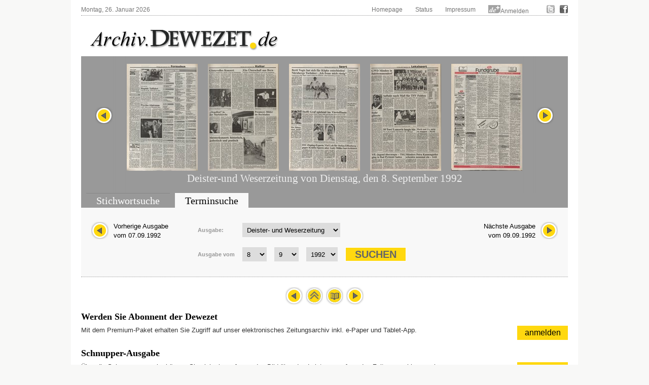

--- FILE ---
content_type: text/html; charset=UTF-8
request_url: https://archiv.dewezet.de/index4.php?id=35546&pageno=6
body_size: 6482
content:
<!DOCTYPE html>
<html>

<head>
    <meta charset="utf-8">
    <title>Zeitungsarchiv Deister- und Weserzeitung Pyrmonter Nachrichten</title>
    <link rel="stylesheet" type="text/css" href="/styles/layout.css" />
    <link rel="stylesheet" type="text/css" href="/styles/jquery.datepick.css" />
    <link rel="stylesheet" type="text/css" href="/styles/archive.css" />
    <link rel="stylesheet" type="text/css" href="/styles/flip.css" />
    <link rel="stylesheet" type="text/css" href="/styles/orangebox.css" />
    <link rel="stylesheet" type="text/css" href="/styles/tabsearch.css" />
    <link rel='preload' href='//data-ed9c138d79.dewezet.de/iomm/latest/manager/base/es6/bundle.js' as='script' id='IOMmBundle'/>
    <link rel='preload' href='//data-ed9c138d79.dewezet.de/iomm/latest/bootstrap/loader.js' as='script' />
    <script data-cmp-ab='2' type='text/javascript' src='//data-ed9c138d79.dewezet.de/iomm/latest/bootstrap/loader.js'></script>
    <link rel="stylesheet" type="text/css" href="/styles/dewezet/site.css" />
    <link rel="stylesheet" href="/jquery/jquery-ui.css" />
    <script type="text/javascript" src="/jquery/jquery-1.9.1.min.js"></script>
    <script type="text/javascript" src="/scripts/jquery.carouFredSel-5.6.4-packed.js"></script>
    <script type="text/javascript" src="/scripts/jquery.datepick.js"></script>
    <script type="text/javascript" src="/scripts/jquery.datepick-de.js"></script>
    <script type="text/javascript" src="/scripts/jquery.easing-1.3.js"></script>
    <script type="text/javascript" src="/scripts/jquery.smoothZoom.js"></script>
    <script type="text/javascript" src="/scripts/jquery.iosslider.js"></script>
    <script type="text/javascript" src="/scripts/cookies.js"></script>
    <script type="text/javascript" src="/scripts/archiv.js"></script>
    <script type="text/javascript" src="/scripts/ajax.js"></script>
    <script src="/jquery/jquery-ui.js"></script>
	
	<script type="text/javascript" data-cmp-ab="1" src="https://cdn.consentmanager.net/delivery/autoblocking/0880c3a55c85.js" data-cmp-host="d.delivery.consentmanager.net" data-cmp-cdn="cdn.consentmanager.net" data-cmp-codesrc="1"></script>
	
    <s_c_r_i_p_t type="text/javascript" data-cmp-ab="1" src="https://cdn.consentmanager.net/delivery/autoblock/13643.js" data-cmp-id="13643" data-cmp-host="d.delivery.consentmanager.net" data-cmp-cdn="cdn.consentmanager.net"></s_c_r_i_p_t>
    
	<script src="/scripts/jquery.booklet.latest.js" type="text/javascript"></script>
    <link href="/styles/jquery.booklet.latest.css" type="text/css" rel="stylesheet" media="screen, projection, tv" />

    <script type="text/javascript" src="/scripts/orangebox.min.js"></script>
    <script type="text/javascript" src="/scripts/jquery.zoom.min.js"></script>

    <script src="/scripts/jquery.ui.datepicker-de.js"></script>
    <script type="text/javascript" src="/scripts/ajax-dynamic-list.js">
	/************************************************************************************************************
	(C) www.dhtmlgoodies.com, April 2006

	This is a script from www.dhtmlgoodies.com. You will find this and a lot of other scripts at our website.

	Terms of use:
	You are free to use this script as long as the copyright message is kept intact. However, you may not
	redistribute, sell or repost it without our permission.

	Thank you!

	www.dhtmlgoodies.com
	Alf Magne Kalleland

	************************************************************************************************************/
    </script>
    <script src="/flip/js/AC_RunActiveContent.js" type="text/javascript"></script>
    <script src="/flip/js/PopUpWin.js" type="text/javascript"></script>
  
<!-- Matomo -->
<script>
  var _paq = window._paq = window._paq || [];
  /* tracker methods like "setCustomDimension" should be called before "trackPageView" */
  _paq.push(['trackPageView']);
  _paq.push(['enableLinkTracking']);
  (function() {
    var u="//analytics.dewezet.de/";
    _paq.push(['setTrackerUrl', u+'matomo.php']);
    _paq.push(['setSiteId', '5']);
    var d=document, g=d.createElement('script'), s=d.getElementsByTagName('script')[0];
    g.async=true; g.src=u+'matomo.js'; s.parentNode.insertBefore(g,s);
  })();
</script>
<!-- End Matomo Code -->


    <script type="text/javascript">
        $(document).ready(function() {
            $("#slider").carouFredSel({
                width: "100%",
                height: "auto",
                scroll: {
                    items: 1,
                    duration: 500,
                    pauseOnHover: "resume"
                },
                items: {
                    start: 5                },
                auto: false,
                prev: "#slider_prev",
                next:  "#slider_next"
            });
            $('#vom').datepick({
                dateFormat: 'DD, d. MM yyyy',
                        defaultDate: new Date(1848, 7 - 1, 4),
                        selectDefaultDate: true,
                        minDate: new Date(1848, 7 - 1, 4),
                        maxDate: new Date(2026, 1 - 1, 26),
                        altField: '#myvom',
                        altFormat: 'yyyy-mm-dd',
                        showTrigger: '#calImgVon'
                        },
                $.datepick.regional['de'])
            $('#bis').datepick({
                dateFormat: 'DD, d. MM yyyy',
                        defaultDate: new Date(1960, 11, 31),
                        selectDefaultDate: true,
                        minDate: new Date(1848, 7 - 1, 4),
                        maxDate: new Date(2026, 1 - 1, 26),
                        altField: '#mybis',
                        altFormat: 'yyyy-mm-dd',
                        showTrigger: '#calImgBis'
                        },
                $.datepick.regional['de']);
            $('#datum').datepick({
                dateFormat: 'DD, d. MM yyyy',
                        altField: '#mydatum',
                        altFormat: 'yyyy-mm-dd',
                        defaultDate: new Date(1848, 7 - 1, 4),
                        minDate: new Date(1848, 7 - 1, 4),
                        maxDate: new Date(2026, 1 - 1, 26),
                        rangeSelect: true,
                        monthsToShow: 1,
                        showTrigger: '#calImg'
                        },
                $.datepick.regional['de']);
        });
    </script>
<script type="text/javascript" src="https://archiv.dewezet.de/loginstatus.php"></script>

</head>

<body>
<!-- Session Test: Array
(
    [id] => tjsgh7e2asrh13556dd5dapdo1
)
-->
<!-- SZM VERSION="2.0" -->
<script type="text/javascript">
 IOMm('configure', { st: 'dewezet', dn: 'data-ed9c138d79.dewezet.de', mh:5 });
var iam_data = {
"st":"dewezet", // site/domain
"cp":"DWHistorischesArchiv", // code
"sv":"in", // Befragungseinladung in=ja, ke=nein
"co":"", 
"mh":5
}
//iom.c(iam_data);
IOMm('pageview', iam_data);
IOMm('3p', 'qds');
</script>
<!--/SZM -->
	


<div id="site">
    <div id="header">
        <div id="top">
            <div id="topleft">Montag, 26. Januar 2026</div>
            <div id="topright">
                <ul id="topnavi">
                    <li><a href="http://www.dewezet.de/">Homepage</a></li>
                    <li><a href="/index5.php">Status</a></li>
                    <!-- li><a href="javascript:history.back();">Zur&uuml;ck</a></li -->
                    <li><a href="http://www.dewezet.de/portal/impressum.html">Impressum</a></li>
                    <!-- li id="nfy_login_top"><script src="/scripts/login.js" type="text/javascript"></script></li -->
                    <li><img src="/images/deplus.gif" alt="de+" /><a href="https://login.dewezet.de">Anmelden </a></li>
                    <li class="icon"><a href="http://twitter.com/#!/Dewezet" target="_blank"><img src="/images/twitter.gif" alt="DEWEZET.de bei twitter" /></a></li>
                    <li class="icon"><a href="http://www.facebook.com/pages/Dewezet/145221692200220" target="_blank" ><img src="/images/facebook.gif" alt="DEWEZET.de bei facebook" /></a></li>
                </ul>
                <div class="clear"></div>
            </div>
            <div class="clear"></div>
        </div>
        <div id="logo"><a href="/"><img src="/images/archiv-logo.png" alt="Deister- und Weserzeitung" /></a></div>
        <div class="clear"></div>
    </div>
    <div class="cont_3">
        <div id="archive_slider">
            <div id="slider_nav_left"><a id="slider_prev" href="#"><img src="images/slider_nav_prev.png" alt="" class="archive_button" /></a></div>
            <div id="slider_nav_right"><a id="slider_next" href="#"><img src="images/slider_nav_next.png" alt="" class="archive_button" /></a></div>
            <ul id="slider">
                <li><a href="index4.php?id=35546&amp;pageno=1"><img src="DWZ_Hameln/1992/19920908/00000211-t001-140.jpg" alt="" class="archive_site" /></a></li>
                <li><a href="index4.php?id=35546&amp;pageno=2"><img src="DWZ_Hameln/1992/19920908/00000212-t001-140.jpg" alt="" class="archive_site" /></a></li>
                <li><a href="index4.php?id=35546&amp;pageno=3"><img src="DWZ_Hameln/1992/19920908/00000213-t001-140.jpg" alt="" class="archive_site" /></a></li>
                <li><a href="index4.php?id=35546&amp;pageno=4"><img src="DWZ_Hameln/1992/19920908/00000214-t001-140.jpg" alt="" class="archive_site" /></a></li>
                <li><a href="index4.php?id=35546&amp;pageno=5"><img src="DWZ_Hameln/1992/19920908/00000215-t001-140.jpg" alt="" class="archive_site" /></a></li>
                <li><a href="index4.php?id=35546&amp;pageno=6"><img src="DWZ_Hameln/1992/19920908/00000216-t001-140.jpg" alt="" class="archive_site" /></a></li>
                <li><a href="index4.php?id=35546&amp;pageno=7"><img src="DWZ_Hameln/1992/19920908/00000217-t001-140.jpg" alt="" class="archive_site" /></a></li>
                <li><a href="index4.php?id=35546&amp;pageno=8"><img src="DWZ_Hameln/1992/19920908/00000218-t001-140.jpg" alt="" class="archive_site" /></a></li>
                <li><a href="index4.php?id=35546&amp;pageno=9"><img src="DWZ_Hameln/1992/19920908/00000219-t001-140.jpg" alt="" class="archive_site" /></a></li>
                <li><a href="index4.php?id=35546&amp;pageno=10"><img src="DWZ_Hameln/1992/19920908/00000220-t001-140.jpg" alt="" class="archive_site" /></a></li>
                <li><a href="index4.php?id=35546&amp;pageno=11"><img src="DWZ_Hameln/1992/19920908/00000221-t001-140.jpg" alt="" class="archive_site" /></a></li>
                <li><a href="index4.php?id=35546&amp;pageno=12"><img src="DWZ_Hameln/1992/19920908/00000222-t001-140.jpg" alt="" class="archive_site" /></a></li>
                <li><a href="index4.php?id=35546&amp;pageno=13"><img src="DWZ_Hameln/1992/19920908/00000223-t001-140.jpg" alt="" class="archive_site" /></a></li>
                <li><a href="index4.php?id=35546&amp;pageno=14"><img src="DWZ_Hameln/1992/19920908/00000224-t001-140.jpg" alt="" class="archive_site" /></a></li>
                <li><a href="index4.php?id=35546&amp;pageno=15"><img src="DWZ_Hameln/1992/19920908/00000225-t001-140.jpg" alt="" class="archive_site" /></a></li>
                <li><a href="index4.php?id=35546&amp;pageno=16"><img src="DWZ_Hameln/1992/19920908/00000226-t001-140.jpg" alt="" class="archive_site" /></a></li>
                <li><a href="index4.php?id=35546&amp;pageno=17"><img src="DWZ_Hameln/1992/19920908/00000227-t001-140.jpg" alt="" class="archive_site" /></a></li>
                <li><a href="index4.php?id=35546&amp;pageno=18"><img src="DWZ_Hameln/1992/19920908/00000228-t001-140.jpg" alt="" class="archive_site" /></a></li>
                <li><a href="index4.php?id=35546&amp;pageno=19"><img src="DWZ_Hameln/1992/19920908/00000229-t001-140.jpg" alt="" class="archive_site" /></a></li>
                <li><a href="index4.php?id=35546&amp;pageno=20"><img src="DWZ_Hameln/1992/19920908/00000230-t001-140.jpg" alt="" class="archive_site" /></a></li>
                <li><a href="index4.php?id=35546&amp;pageno=21"><img src="DWZ_Hameln/1992/19920908/00000231-t001-140.jpg" alt="" class="archive_site" /></a></li>
                <li><a href="index4.php?id=35546&amp;pageno=22"><img src="DWZ_Hameln/1992/19920908/00000232-t001-140.jpg" alt="" class="archive_site" /></a></li>
                <li><a href="index4.php?id=35546&amp;pageno=23"><img src="DWZ_Hameln/1992/19920908/00000233-t001-140.jpg" alt="" class="archive_site" /></a></li>
                <li><a href="index4.php?id=35546&amp;pageno=24"><img src="DWZ_Hameln/1992/19920908/00000234-t001-140.jpg" alt="" class="archive_site" /></a></li>
            </ul>
            <div class="clear"></div>
            <h2>Deister-und Weserzeitung von Dienstag, den 8. September 1992</h2>
        </div>
        <div id="archive_search">
            <div class="clear"></div>
        </div>
        <div id="archive_tabsearch">
            <div class="box_tabs">
                <ul id="tab1" class="tabmenu">
                    <li id="tab1_1"><a href="index.php?action=1">Stichwortsuche</a></li>
                    <li id="tab1_2" class="active"><a href="index.php?action=2">Terminsuche</a></li>
                    <li id="tab1_3"><a href="index.php?action=3">Sonderver&ouml;ffentlichungen</a></li>
                </ul>
                <div class="clear"></div>
            </div>
            <div class="box_cont">
                <div id="box1_1" class="tabinactive">
                </div>
                <div id="box1_2" class="tabactive">
                        <!-- h2><a href="index.php">Terminsuche</a></h2 -->
                    <div id="as_nextday">
                        <a href="#" onclick="document.form2n.submit();"><img src="images/slider_nav_next.png" class="archive_button" alt="N&auml;chster Erscheinungstag" />
                        N&auml;chste Ausgabe<br />
                        vom 09.09.1992</a>
                        <div class="clear"></div>
                    </div>
                    <div id="as_prevday">
                        <a href="#" onclick="document.form2p.submit();"><img src="images/slider_nav_prev.png" class="archive_button" alt="Vorheriger Erscheinungstag" />
                        Vorherige Ausgabe<br />
                        vom 07.09.1992</a></a>
                        <div class="clear"></div>
                    </div>

                    <div class="archive_form">
                        <form id="form2" name="form2" method="post" action="index.php?action=2" onSubmit="setPub2(); return true;">
                            <fieldset>
                                <label for="publikation">Ausgabe:</label>
                                <select name="publikation" class="issueselect" >
                                    <option value="1" selected="selected">Deister- und Weserzeitung</option>
                                    <option value="2">Pyrmonter Nachrichten</option>
                                    <option value="8">Dewezet Bodenwerder</option>
                                
                                </select>
                            </fieldset>
                            <fieldset>
                                <label for="vom">Ausgabe vom</label>
                                <select name="dd" onChange="setMyDatum();" id="dd2" class="dateselect">
                                    <option value="1">1&nbsp;</option>
                                    <option value="2">2&nbsp;</option>
                                    <option value="3">3&nbsp;</option>
                                    <option value="4">4&nbsp;</option>
                                    <option value="5">5&nbsp;</option>
                                    <option value="6">6&nbsp;</option>
                                    <option value="7">7&nbsp;</option>
                                    <option value="8" selected="selected">8&nbsp;</option>
                                    <option value="9">9&nbsp;</option>
                                    <option value="10">10&nbsp;</option>
                                    <option value="11">11&nbsp;</option>
                                    <option value="12">12&nbsp;</option>
                                    <option value="13">13&nbsp;</option>
                                    <option value="14">14&nbsp;</option>
                                    <option value="15">15&nbsp;</option>
                                    <option value="16">16&nbsp;</option>
                                    <option value="17">17&nbsp;</option>
                                    <option value="18">18&nbsp;</option>
                                    <option value="19">19&nbsp;</option>
                                    <option value="20">20&nbsp;</option>
                                    <option value="21">21&nbsp;</option>
                                    <option value="22">22&nbsp;</option>
                                    <option value="23">23&nbsp;</option>
                                    <option value="24">24&nbsp;</option>
                                    <option value="25">25&nbsp;</option>
                                    <option value="26">26&nbsp;</option>
                                    <option value="27">27&nbsp;</option>
                                    <option value="28">28&nbsp;</option>
                                    <option value="29">29&nbsp;</option>
                                    <option value="30">30&nbsp;</option>
                                    <option value="31">31&nbsp;</option>
                                </select>
                                <select name="mm" onChange="setMyDatum();" id="mm2" class="dateselect">
                                    <option value="1">1&nbsp;</option>
                                    <option value="2">2&nbsp;</option>
                                    <option value="3">3&nbsp;</option>
                                    <option value="4">4&nbsp;</option>
                                    <option value="5">5&nbsp;</option>
                                    <option value="6">6&nbsp;</option>
                                    <option value="7">7&nbsp;</option>
                                    <option value="8">8&nbsp;</option>
                                    <option value="9" selected="selected">9&nbsp;</option>
                                    <option value="10">10&nbsp;</option>
                                    <option value="11">11&nbsp;</option>
                                    <option value="12">12&nbsp;</option>
                                </select>
                                <select name="yy" onChange="setMyDatum();" id="yy2" class="dateselect">
                                    <option value="1848">1848&nbsp;</option>
                                    <option value="1849">1849&nbsp;</option>
                                    <option value="1850">1850&nbsp;</option>
                                    <option value="1851">1851&nbsp;</option>
                                    <option value="1852">1852&nbsp;</option>
                                    <option value="1853">1853&nbsp;</option>
                                    <option value="1854">1854&nbsp;</option>
                                    <option value="1855">1855&nbsp;</option>
                                    <option value="1856">1856&nbsp;</option>
                                    <option value="1857">1857&nbsp;</option>
                                    <option value="1858">1858&nbsp;</option>
                                    <option value="1860">1860&nbsp;</option>
                                    <option value="1861">1861&nbsp;</option>
                                    <option value="1862">1862&nbsp;</option>
                                    <option value="1863">1863&nbsp;</option>
                                    <option value="1864">1864&nbsp;</option>
                                    <option value="1865">1865&nbsp;</option>
                                    <option value="1867">1867&nbsp;</option>
                                    <option value="1868">1868&nbsp;</option>
                                    <option value="1869">1869&nbsp;</option>
                                    <option value="1870">1870&nbsp;</option>
                                    <option value="1871">1871&nbsp;</option>
                                    <option value="1872">1872&nbsp;</option>
                                    <option value="1873">1873&nbsp;</option>
                                    <option value="1874">1874&nbsp;</option>
                                    <option value="1875">1875&nbsp;</option>
                                    <option value="1876">1876&nbsp;</option>
                                    <option value="1877">1877&nbsp;</option>
                                    <option value="1878">1878&nbsp;</option>
                                    <option value="1879">1879&nbsp;</option>
                                    <option value="1880">1880&nbsp;</option>
                                    <option value="1881">1881&nbsp;</option>
                                    <option value="1882">1882&nbsp;</option>
                                    <option value="1883">1883&nbsp;</option>
                                    <option value="1884">1884&nbsp;</option>
                                    <option value="1885">1885&nbsp;</option>
                                    <option value="1886">1886&nbsp;</option>
                                    <option value="1887">1887&nbsp;</option>
                                    <option value="1888">1888&nbsp;</option>
                                    <option value="1889">1889&nbsp;</option>
                                    <option value="1890">1890&nbsp;</option>
                                    <option value="1891">1891&nbsp;</option>
                                    <option value="1892">1892&nbsp;</option>
                                    <option value="1893">1893&nbsp;</option>
                                    <option value="1894">1894&nbsp;</option>
                                    <option value="1895">1895&nbsp;</option>
                                    <option value="1896">1896&nbsp;</option>
                                    <option value="1897">1897&nbsp;</option>
                                    <option value="1898">1898&nbsp;</option>
                                    <option value="1899">1899&nbsp;</option>
                                    <option value="1900">1900&nbsp;</option>
                                    <option value="1901">1901&nbsp;</option>
                                    <option value="1902">1902&nbsp;</option>
                                    <option value="1903">1903&nbsp;</option>
                                    <option value="1904">1904&nbsp;</option>
                                    <option value="1905">1905&nbsp;</option>
                                    <option value="1906">1906&nbsp;</option>
                                    <option value="1907">1907&nbsp;</option>
                                    <option value="1908">1908&nbsp;</option>
                                    <option value="1909">1909&nbsp;</option>
                                    <option value="1910">1910&nbsp;</option>
                                    <option value="1911">1911&nbsp;</option>
                                    <option value="1912">1912&nbsp;</option>
                                    <option value="1913">1913&nbsp;</option>
                                    <option value="1914">1914&nbsp;</option>
                                    <option value="1915">1915&nbsp;</option>
                                    <option value="1916">1916&nbsp;</option>
                                    <option value="1917">1917&nbsp;</option>
                                    <option value="1918">1918&nbsp;</option>
                                    <option value="1919">1919&nbsp;</option>
                                    <option value="1920">1920&nbsp;</option>
                                    <option value="1921">1921&nbsp;</option>
                                    <option value="1922">1922&nbsp;</option>
                                    <option value="1923">1923&nbsp;</option>
                                    <option value="1924">1924&nbsp;</option>
                                    <option value="1925">1925&nbsp;</option>
                                    <option value="1926">1926&nbsp;</option>
                                    <option value="1927">1927&nbsp;</option>
                                    <option value="1928">1928&nbsp;</option>
                                    <option value="1929">1929&nbsp;</option>
                                    <option value="1930">1930&nbsp;</option>
                                    <option value="1931">1931&nbsp;</option>
                                    <option value="1932">1932&nbsp;</option>
                                    <option value="1933">1933&nbsp;</option>
                                    <option value="1934">1934&nbsp;</option>
                                    <option value="1935">1935&nbsp;</option>
                                    <option value="1936">1936&nbsp;</option>
                                    <option value="1937">1937&nbsp;</option>
                                    <option value="1938">1938&nbsp;</option>
                                    <option value="1939">1939&nbsp;</option>
                                    <option value="1940">1940&nbsp;</option>
                                    <option value="1941">1941&nbsp;</option>
                                    <option value="1942">1942&nbsp;</option>
                                    <option value="1943">1943&nbsp;</option>
                                    <option value="1944">1944&nbsp;</option>
                                    <option value="1945">1945&nbsp;</option>
                                    <option value="1949">1949&nbsp;</option>
                                    <option value="1950">1950&nbsp;</option>
                                    <option value="1951">1951&nbsp;</option>
                                    <option value="1952">1952&nbsp;</option>
                                    <option value="1953">1953&nbsp;</option>
                                    <option value="1954">1954&nbsp;</option>
                                    <option value="1955">1955&nbsp;</option>
                                    <option value="1956">1956&nbsp;</option>
                                    <option value="1957">1957&nbsp;</option>
                                    <option value="1958">1958&nbsp;</option>
                                    <option value="1959">1959&nbsp;</option>
                                    <option value="1960">1960&nbsp;</option>
                                    <option value="1961">1961&nbsp;</option>
                                    <option value="1962">1962&nbsp;</option>
                                    <option value="1963">1963&nbsp;</option>
                                    <option value="1964">1964&nbsp;</option>
                                    <option value="1965">1965&nbsp;</option>
                                    <option value="1966">1966&nbsp;</option>
                                    <option value="1967">1967&nbsp;</option>
                                    <option value="1968">1968&nbsp;</option>
                                    <option value="1969">1969&nbsp;</option>
                                    <option value="1970">1970&nbsp;</option>
                                    <option value="1971">1971&nbsp;</option>
                                    <option value="1972">1972&nbsp;</option>
                                    <option value="1973">1973&nbsp;</option>
                                    <option value="1974">1974&nbsp;</option>
                                    <option value="1975">1975&nbsp;</option>
                                    <option value="1976">1976&nbsp;</option>
                                    <option value="1977">1977&nbsp;</option>
                                    <option value="1978">1978&nbsp;</option>
                                    <option value="1979">1979&nbsp;</option>
                                    <option value="1980">1980&nbsp;</option>
                                    <option value="1981">1981&nbsp;</option>
                                    <option value="1982">1982&nbsp;</option>
                                    <option value="1983">1983&nbsp;</option>
                                    <option value="1984">1984&nbsp;</option>
                                    <option value="1985">1985&nbsp;</option>
                                    <option value="1986">1986&nbsp;</option>
                                    <option value="1987">1987&nbsp;</option>
                                    <option value="1988">1988&nbsp;</option>
                                    <option value="1989">1989&nbsp;</option>
                                    <option value="1990">1990&nbsp;</option>
                                    <option value="1991">1991&nbsp;</option>
                                    <option value="1992" selected="selected">1992&nbsp;</option>
                                    <option value="1993">1993&nbsp;</option>
                                    <option value="1994">1994&nbsp;</option>
                                    <option value="1995">1995&nbsp;</option>
                                    <option value="1996">1996&nbsp;</option>
                                    <option value="1997">1997&nbsp;</option>
                                    <option value="1998">1998&nbsp;</option>
                                    <option value="1999">1999&nbsp;</option>
                                    <option value="2000">2000&nbsp;</option>
                                    <option value="2001">2001&nbsp;</option>
                                    <option value="2002">2002&nbsp;</option>
                                    <option value="2003">2003&nbsp;</option>
                                    <option value="2004">2004&nbsp;</option>
                                    <option value="2005">2005&nbsp;</option>
                                    <option value="2006">2006&nbsp;</option>
                                    <option value="2007">2007&nbsp;</option>
                                    <option value="2008">2008&nbsp;</option>
                                    <option value="2009">2009&nbsp;</option>
                                    <option value="2010">2010&nbsp;</option>
                                    <option value="2011">2011&nbsp;</option>
                                    <option value="2012">2012&nbsp;</option>
                                    <option value="2013">2013&nbsp;</option>
                                    <option value="2014">2014&nbsp;</option>
                                    <option value="2015">2015&nbsp;</option>
                                    <option value="2016">2016&nbsp;</option>
                                    <option value="2017">2017&nbsp;</option>
                                    <option value="2018">2018&nbsp;</option>
                                    <option value="2019">2019&nbsp;</option>
                                    <option value="2020">2020&nbsp;</option>
                                    <option value="2021">2021&nbsp;</option>
                                    <option value="2022">2022&nbsp;</option>
                                    <option value="2023">2023&nbsp;</option>
                                    <option value="2024">2024&nbsp;</option>
                                    <option value="2025">2025&nbsp;</option>
                                    <option value="2026">2026&nbsp;</option>
                                </select>
                                <input type="hidden" id="mydatum" name="mydatum" value="1992-09-08" />
                                <!--input type="hidden" name="publikation" value="1" /-->
                                <input type="submit" value="Suchen" class="searchbutton" /><br />
                            </fieldset>
                        </form>
                    <script>
                    function setMyDatum(){
                        dd=document.getElementById('dd2').value;
                        mm=document.getElementById('mm2').value;
                        yy=document.getElementById('yy2').value;
                        document.getElementById('mydatum').value = yy+'-'+mm+'-'+dd;
                    }
                    </script>
                        <form id="form2p" name="form2p" method="post" action="?action=2" >
                            <input type="hidden" name="dd" value="07" />
                            <input type="hidden" name="mm" value="09" />
                            <input type="hidden" name="yy" value="1992" />
                            <input type="hidden" id="mydatum2" name="mydatum" value="1992-09-07" />
                            <input type="hidden" name="publikation" value="1" />
                        </form>
                        <form id="form2n" name="form2n" method="post" action="?action=2" >
                            <input type="hidden" name="dd" value="09" />
                            <input type="hidden" name="mm" value="09" />
                            <input type="hidden" name="yy" value="1992" />
                            <input type="hidden" id="mydatum2" name="mydatum" value="1992-09-09" />
                            <input type="hidden" name="publikation" value="1" />
                        </form>
                        <p class="userhint"></p>
                    </div>
                </div>

                <div id="box1_3" class="tabinactive">
				
                </div>
            </div>
        </div>

        <div id="archive_pagenavigation">
            <a href="index4.php?id=35546&amp;pageno=5"><img src="/images/slider_nav_prev.png" width="34" height="34" alt="zur&uuck;ck" /></a>
            <!-- form>
               <select name="page">
                  <option value"1">Seite 1</a>
               </select>
            </form -->
            <a style="margin-top: -10px; text-decoration:none;" href="index.php?id=35546&amp;pageno=6">
               <img src="images/slider_nav_up.png" alt="Zur&uuml;ck zur Seiten&uuml;bersicht" title="Zur&uuml;ck zur Seiten&uuml;bersicht" />
            </a>
            <a style="margin-top: -10px; text-decoration:none;" href="index7.php?id=35546&amp;pageno=6">
               <img src="images/button_flip.png" alt="Durchblättern" title="Durchblättern" />
            </a>
            <a href="index4.php?id=35546&amp;pageno=7"><img src="/images/slider_nav_next.png" width="34" height="34" alt="vor" /></a>
        </div>

        <!-- h1 class="archive_headline">Seite 6 der <span class="zeitungsname">Deister-und Weserzeitung</span> vom 8. September 1992</h1 -->

        <style>
             #page {
                position: relative;
             }
             .highlight {
                position: absolute;
                background: #f0f;
                opacity: 0.4;
                filter:alpha(opacity=40);
             }

             #page .next {
                position: absolute;
                top: 0px;
                right: 0px;
                width: 40px;
                height: 100%;
             }
             #page .next:hover {
                background: url(images/slider_nav_next.png) center no-repeat;
             }
             #page .prev {
                position: absolute;
                top: 0px;
                left: 0px;
                width: 40px;
                height: 100%;
             }
             #page .prev:hover {
                background: url(images/slider_nav_prev.png) center no-repeat;
             }
             #page .prev img,
             #page .next img {
                width: 100%;
                height: 100%;
             }
        </style>
        <div id="page">
            <h3>Werden Sie Abonnent der Dewezet</h3>
            <div class="archive_price"><a href="http://aboshop.dewezet.de/" target="_blank">anmelden</a></div>
            <p>Mit dem Premium-Paket erhalten Sie Zugriff auf unser elektronisches Zeitungsarchiv inkl. e-Paper und Tablet-App.</p>
            <p>&nbsp;</p>
            <h3>Schnupper-Ausgabe</h3>
            <div class="archive_price"><a href="index.php?action=2">kostenlos</a></div>
            <p>&Uuml;ber die Schnupperausgabe k&ouml;nnen Sie sich ein umfassendes Bild &uuml;ber den Leistungsumfang des Zeitungsarchivs machen.</p>
            <div class="prev">
               <a href="index4.php?id=35546&amp;pageno=5">
                  <img src="images/1x1.gif" alt="next" />
               </a>
            </div>
            <div class="next">
               <a href="index4.php?id=35546&amp;pageno=7">
                  <img src="images/1x1.gif" alt="prev" />
               </a>
            </div>
        </div>
        <div class="clear"></div>
    </div>
    <div class="clear"></div>
    <div id="footer">
         <p>&copy; Deister- und Weserzeitungsverlagsgesellschaft mbH & Co. KG</p>
    </div>
</div>

</body>

</html>
